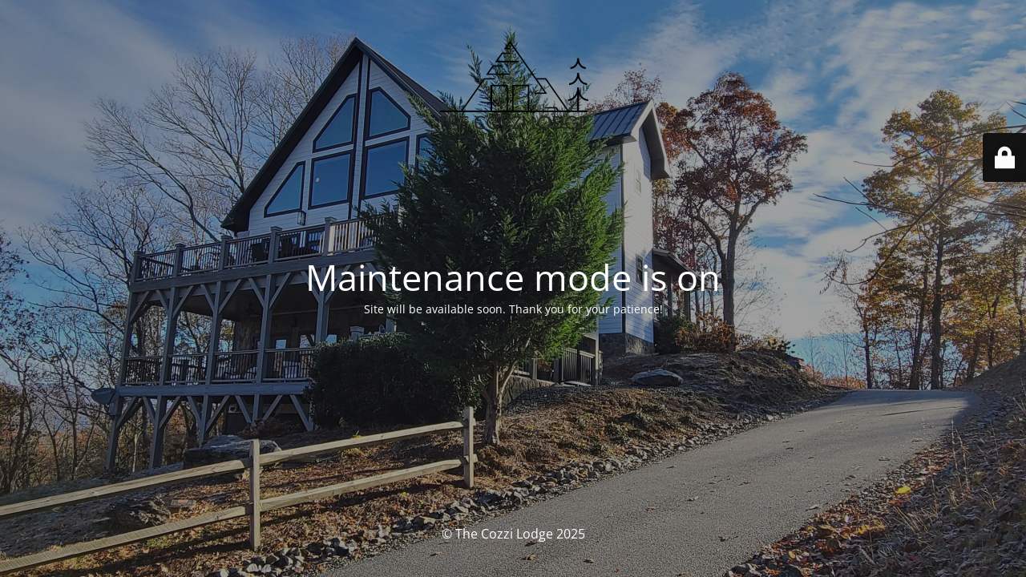

--- FILE ---
content_type: text/html; charset=UTF-8
request_url: https://thecozzilodge.com/area/anna-maria-island
body_size: 2003
content:
<!DOCTYPE html>
<html lang="en-US">
<head>
	<meta charset="UTF-8" />
	<title>Site is undergoing maintenance</title>	<link rel="icon" href="https://thecozzilodge.com/wp-content/uploads/2021/12/Favicon-60x60.png" sizes="32x32" />
<link rel="icon" href="https://thecozzilodge.com/wp-content/uploads/2021/12/Favicon-300x300.png" sizes="192x192" />
<link rel="apple-touch-icon" href="https://thecozzilodge.com/wp-content/uploads/2021/12/Favicon-300x300.png" />
<meta name="msapplication-TileImage" content="https://thecozzilodge.com/wp-content/uploads/2021/12/Favicon-300x300.png" />
	<meta name="viewport" content="width=device-width, maximum-scale=1, initial-scale=1, minimum-scale=1">
	<meta name="description" content="A mountain cabin with the comforts of a modern home"/>
	<meta http-equiv="X-UA-Compatible" content="" />
	<meta property="og:site_name" content="The Cozzi Lodge - A mountain cabin with the comforts of a modern home"/>
	<meta property="og:title" content="Site is undergoing maintenance"/>
	<meta property="og:type" content="Maintenance"/>
	<meta property="og:url" content="https://thecozzilodge.com"/>
	<meta property="og:description" content="Site will be available soon. Thank you for your patience!"/>
				<meta property="og:image" content="https://thecozzilodge.com/wp-content/uploads/2024/04/Logo-Cozzi-Lodge-4.png" />
			<meta property="og:image:url" content="https://thecozzilodge.com/wp-content/uploads/2024/04/Logo-Cozzi-Lodge-4.png"/>
			<meta property="og:image:secure_url" content="https://thecozzilodge.com/wp-content/uploads/2024/04/Logo-Cozzi-Lodge-4.png"/>
			<meta property="og:image:type" content="png"/>
			<link rel="profile" href="http://gmpg.org/xfn/11" />
	<link rel="pingback" href="https://thecozzilodge.com/xmlrpc.php" />
	<link rel='stylesheet' id='mtnc-style-css' href='https://thecozzilodge.com/wp-content/plugins/maintenance/load/css/style.css?ver=1767498267' type='text/css' media='all' />
<link rel='stylesheet' id='mtnc-fonts-css' href='https://thecozzilodge.com/wp-content/plugins/maintenance/load/css/fonts.css?ver=1767498267' type='text/css' media='all' />
<style type="text/css">body {background-color: #111111}.preloader {background-color: #111111}body {font-family: Open Sans; }.site-title, .preloader i, .login-form, .login-form a.lost-pass, .btn-open-login-form, .site-content, .user-content-wrapper, .user-content, footer, .maintenance a{color: #ffffff;} a.close-user-content, #mailchimp-box form input[type="submit"], .login-form input#submit.button  {border-color:#ffffff} input[type="submit"]:hover{background-color:#ffffff} input:-webkit-autofill, input:-webkit-autofill:focus{-webkit-text-fill-color:#ffffff} body &gt; .login-form-container{background-color:#111111}.btn-open-login-form{background-color:#111111}input:-webkit-autofill, input:-webkit-autofill:focus{-webkit-box-shadow:0 0 0 50px #111111 inset}input[type='submit']:hover{color:#111111} #custom-subscribe #submit-subscribe:before{background-color:#111111} </style>    
    <!--[if IE]><script type="text/javascript" src="https://thecozzilodge.com/wp-content/plugins/maintenance/load/js/jquery.backstretch.min.js"></script><![endif]--><link rel="stylesheet" href="https://fonts.bunny.net/css?family=Open%20Sans:300,300italic,regular,italic,600,600italic,700,700italic,800,800italic:300"></head>

<body class="maintenance ">

<div class="main-container">
	<div class="preloader"><i class="fi-widget" aria-hidden="true"></i></div>	<div id="wrapper">
		<div class="center logotype">
			<header>
				        <div class="logo-box" rel="home">
            <img src="https://thecozzilodge.com/wp-content/uploads/2024/04/Logo-Cozzi-Lodge-4.png" srcset="https://thecozzilodge.com/wp-content/uploads/2024/04/Logo-Cozzi-Lodge_Reverse.png 2x" width="220"  alt="logo">
        </div>
    			</header>
		</div>
		<div id="content" class="site-content">
			<div class="center">
                <h2 class="heading font-center" style="font-weight:300;font-style:normal">Maintenance mode is on</h2><div class="description" style="font-weight:300;font-style:normal"><p>Site will be available soon. Thank you for your patience!</p>
</div>			</div>
		</div>
	</div> <!-- end wrapper -->
	<footer>
		<div class="center">
			<div style="font-weight:300;font-style:normal">© The Cozzi Lodge 2025</div>		</div>
	</footer>
					<picture class="bg-img">
						<img class="skip-lazy" src="https://thecozzilodge.com/wp-content/uploads/2021/12/20211114_091851-scaled.jpg">
		</picture>
	</div>

	<div class="login-form-container">
		<input type="hidden" id="mtnc_login_check" name="mtnc_login_check" value="9b2d48062f" /><input type="hidden" name="_wp_http_referer" value="/area/anna-maria-island" /><form id="login-form" class="login-form" method="post"><label>User Login</label><span class="login-error"></span><span class="licon user-icon"><input type="text" name="log" id="log" value="" size="20" class="input username" placeholder="Username" /></span><span class="picon pass-icon"><input type="password" name="pwd" id="login_password" value="" size="20" class="input password" placeholder="Password" /></span><a class="lost-pass" href="https://thecozzilodge.com/wp-login.php?action=lostpassword">Lost Password</a><input type="submit" class="button" name="submit" id="submit" value="Login" /><input type="hidden" name="is_custom_login" value="1" /><input type="hidden" id="mtnc_login_check" name="mtnc_login_check" value="9b2d48062f" /><input type="hidden" name="_wp_http_referer" value="/area/anna-maria-island" /></form>		    <div id="btn-open-login-form" class="btn-open-login-form">
        <i class="fi-lock"></i>

    </div>
    <div id="btn-sound" class="btn-open-login-form sound">
        <i id="value_botton" class="fa fa-volume-off" aria-hidden="true"></i>
    </div>
    	</div>
<script type="text/javascript" src="https://thecozzilodge.com/wp-includes/js/jquery/jquery.min.js?ver=3.7.1" id="jquery-core-js"></script>
<script type="text/javascript" src="https://thecozzilodge.com/wp-includes/js/jquery/jquery-migrate.min.js?ver=3.4.1" id="jquery-migrate-js"></script>
<script type="text/javascript" id="_frontend-js-extra">
/* <![CDATA[ */
var mtnc_front_options = {"body_bg":"https://thecozzilodge.com/wp-content/uploads/2021/12/20211114_091851-scaled.jpg","gallery_array":[],"blur_intensity":"5","font_link":["Open Sans:300,300italic,regular,italic,600,600italic,700,700italic,800,800italic:300"]};
//# sourceURL=_frontend-js-extra
/* ]]> */
</script>
<script type="text/javascript" src="https://thecozzilodge.com/wp-content/plugins/maintenance/load/js/jquery.frontend.js?ver=1767498267" id="_frontend-js"></script>

</body>
</html>
